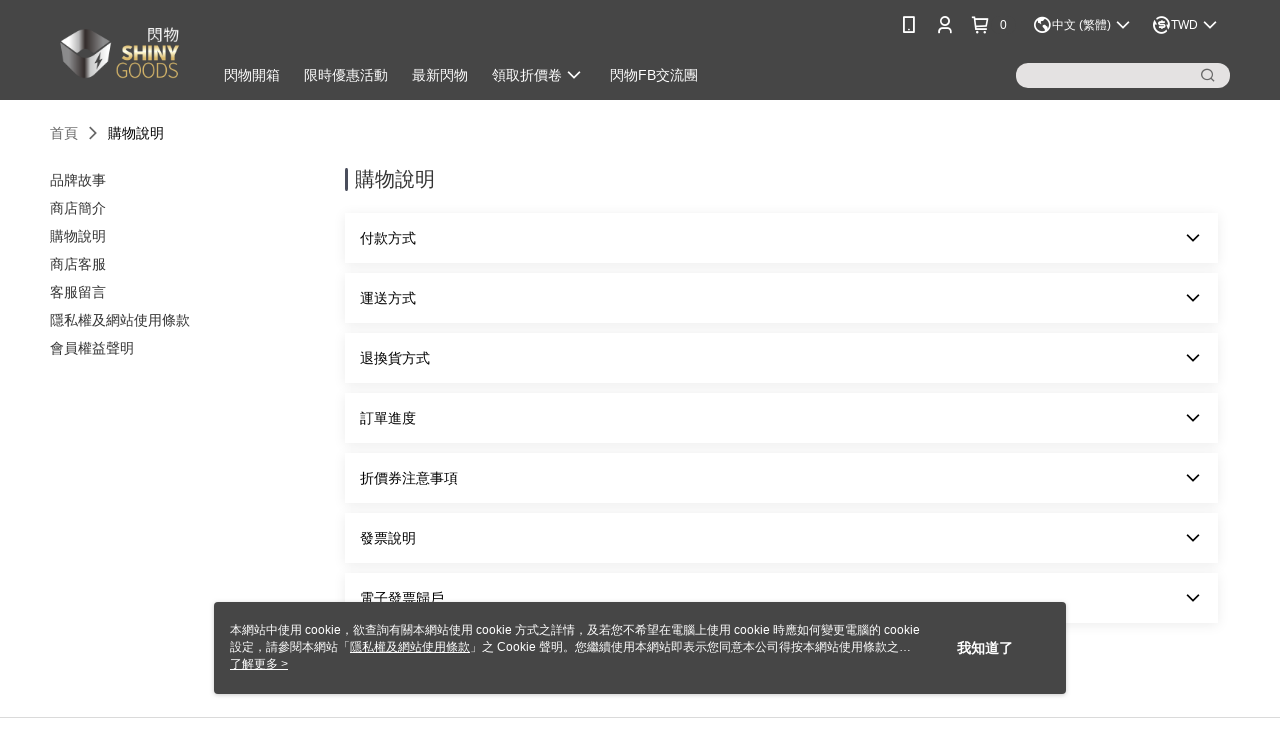

--- FILE ---
content_type: text/html; charset=utf-8
request_url: https://www.shinygoods.com/Shop/introduce/2251?t=2
body_size: 15354
content:
<!--This file is synced from MobileWebMallV2 -->

<!DOCTYPE html>

<html>
    <head>
        <title>
閃物SHINYGOODS-蒐羅全球各地新奇閃物閃速引進！　        </title>
        
       <link rel="canonical" href="https://www.shinygoods.com/Shop/introduce/2251?t=2" />

        <meta http-equiv="content-language" content="zh-TW" />
        <meta name="viewport" content="width=device-width, initial-scale=1, maximum-scale=1" />
        <meta name="google" content="notranslate" />
        <meta name="msvalidate.01" content="A65639049D1DA1ED0A5C2F7D4EE03E2D" />


        <meta property="fb:pages" content="shinygoods">


        <link rel="icon" href="//img.91app.com/webapi/images/o/16/16/ShopFavicon/2251/2251favicon?v=202403070111" />
        <link rel="shortcut icon" href="//img.91app.com/webapi/images/o/16/16/ShopFavicon/2251/2251favicon?v=202403070111" />
        <!-- hrefLangs start -->
        <!--This file is synced from MobileWebMallV2 -->

    <link rel="alternate" hreflang="x-default" href="https://www.shinygoods.com/Shop/introduce/2251" />
        <link rel="alternate" hreflang="en-US" href="https://www.shinygoods.com/Shop/introduce/2251?lang=en-US" />
        <link rel="alternate" hreflang="zh-TW" href="https://www.shinygoods.com/Shop/introduce/2251?lang=zh-TW" />
        <link rel="alternate" hreflang="ja-JP" href="https://www.shinygoods.com/Shop/introduce/2251?lang=ja-JP" />

        <!-- hrefLangs end -->

        <link rel="stylesheet" href="//official-static.91app.com/V2/Scripts/dist/css/style.css?v=020260121070451">

        <!-- themeCore fonts å’Œ icons çš„æ¨£å¼ä½¿ç”¨ CMS çš„ CDNï¼Œæœ¬æ©Ÿé–‹ç™¼ä¹Ÿä½¿ç”¨ CMS çš„ CDN -->
        <link rel='stylesheet' href='https://cms-static.cdn.91app.com/lib/cms-theme-core/3.88.1/css/desktop.default.css?v=020260121070451'>
<link rel='stylesheet' href='https://cms-static.cdn.91app.com/cms/common/iconFonts/css/font-awesome.css?v=020260121070451' /><link rel='stylesheet' href='https://cms-static.cdn.91app.com/cms/common/iconFonts/css/icon91.css?v=020260121070451' />        <!-- ä½¿ç”¨ trinity-core çš„ baseStyle.css -->

        <!-- å®¢è£½åŒ– IconFont è¨­å®š -->
<link rel='stylesheet' href='https://cms-static.cdn.91app.com/cms/common/iconFonts/v1.1.15/nine1/nine1.css?v=20260121070451' />        <!-- å®¢è£½åŒ– Font-Family è¨­å®š -->
                
        <link rel="apple-touch-icon" href="//img.91app.com/webapi/images/t/512/512/ShopIcon/2251/0/01240342" />
        <link rel="apple-touch-icon" sizes="180x180" href="//img.91app.com/webapi/images/t/512/512/ShopIcon/2251/0/01240342" />
        <link rel="apple-touch-icon-precomposed" href="//img.91app.com/webapi/images/t/512/512/ShopIcon/2251/0/01240342" />
        <link rel="apple-touch-icon-precomposed" sizes="180x180" href="//img.91app.com/webapi/images/t/512/512/ShopIcon/2251/0/01240342" />


<!--This file is synced from MobileWebMallV2 -->

<!-- Google Tag Manager -->
<script>(function(w,d,s,l,i){w[l]=w[l]||[];w[l].push({'gtm.start':
new Date().getTime(),event:'gtm.js'});var f=d.getElementsByTagName(s)[0],
j=d.createElement(s),dl=l!='dataLayer'?'&l='+l:'';j.async=true;j.src=
'https://www.googletagmanager.com/gtm.js?id='+i+dl;f.parentNode.insertBefore(j,f);
})(window,document,'script','dataLayer','GTM-5SXJ8N');</script>
<!-- End Google Tag Manager -->
        <!--This file is synced from MobileWebMallV2 -->
<!--Universal Google Analytics Start-->

<script>
        window.nineyi = window.nineyi || {};
        window.nineyi.googleAnalyticsSettingData = {
            GoogleAnalyticsTrackingId: 'UA-61932397-1',
            GoogleAnalytics4TrackingId: 'G-DEFP3RSTWB',
            CookieDomainSetting: document.location.hostname,
            originDomain: 'https://www.shinygoods.com',
            officialSsoDomain: 'service.91app.com',
            DefaultCurrencyCode: 'TWD',
            isEnableVipMemberOuterIdDimension: 'False' === 'True',
            customOuidDimensionName: '',
            isUseOriginalClientId: 'False' === 'True',
            isShowSaleProductOuterId: 'False' === 'True',
            isPassOuterMemberCode: 'False' === 'True',
        };
</script>

        <!--This file is synced from MobileWebMallV2 -->

        <!--This file is synced from MobileWebMallV2 -->
<div id="fb-root"></div>
<!--Facebook Pixel Code Start-->
<script>
    !function (f, b, e, v, n, t, s) {
        if (f.fbq)return;
        n = f.fbq = function () {
            n.callMethod ?
                    n.callMethod.apply(n, arguments) : n.queue.push(arguments)
        };
        if (!f._fbq)f._fbq = n;
        n.push = n;
        n.loaded = !0;
        n.version = '2.0';
        n.queue = [];
        t = b.createElement(e);
        t.async = !0;
        t.src = v;
        s = b.getElementsByTagName(e)[0];
        s.parentNode.insertBefore(t, s)
    }(window, document, 'script', '//connect.facebook.net/en_US/fbevents.js');
    var FbCustomAudiencesPixelIds = JSON.parse('["855976227850447"]');
    var AllSiteFbCustomAudiencesPixelId = '1021834927899745';
    var IsEnableAdvancedFacebookPixel = JSON.parse('true');
</script>
<!--Facebook Pixel Code End-->
        <!--This file is synced from MobileWebMallV2 -->
    <!--GoogleConversion-->
    <script async src="https://www.googletagmanager.com/gtag/js?id=UA-61932397-1"></script>
    <script>
        window.dataLayer = window.dataLayer || [];
        function gtag(){dataLayer.push(arguments);}
        gtag('js', new Date());
    </script>

        <!--This file is synced from MobileWebMallV2 -->
<!-- Yahoo Dot Tag Base Code Start -->
<!-- Yahoo Dot Tag Base Code End -->
        <!--This file is synced from MobileWebMallV2 -->

<!-- initial mweb constant -->
<script src="//official-static.91app.com/V2/Scripts/cookies.min.js"></script>

    <script src='https://app.cdn.91app.com/global/currency-exchange-rate/currency.js'></script>

<script>
    window.nineyi = window.nineyi || {};
    window.nineyi.shopId = 2251;
    window.nineyi.appSetting = window.nineyi.appSetting || {};
    window.nineyi.appSetting.logLevel = parseInt('2');
    window.nineyi.appSetting.viewTitle = '';
    window.nineyi.ServiceWorker = window.nineyi.ServiceWorker || {};
    window.nineyi.ServiceWorker.Env = 'Prod';
    window.nineyi.facebookConfig = {
        allSiteFbPixelId: AllSiteFbCustomAudiencesPixelId,
        CustomAudiencesPixelIds: FbCustomAudiencesPixelIds
    };
    window.nineyi.Execmode = 'Prod';
    window.nineyi.version = '20260121070451';
    window.nineyi.ServiceWorker.Options = {
        v: '1',
        tid: 'UA-61932397-1',
        ccode: 'TW',
        ch: 'web',
        cud: 'TWD',
        ld: 'zh-TW',
        shopId: 2251,
    }
    window.nineyi.pageType = '';
    window.nineyi.launchType = '';
    window.nineyi.silo = '91app';
    window.nineyi.dependencies = window.nineyi.dependencies || {};
    window.nineyi.dependencies.apiConfig = window.nineyi.dependencies.apiConfig || {
        cdnApiHost:'https://webapi.91app.com',
        isEnableCdnApi: "True" == 'True'
    };
    window.nineyi.dependencies.env = 'Prod';
    window.nineyi.dependencies.market = 'TW';
    window.nineyi.dependencies.shopId = parseInt('2251');
    window.nineyi.cookieExpireTime = {
        fr: 86400000,
        fr2: 86400000,
        act: 172800000,
    };

    window.nineyi.MWeb = window.nineyi.MWeb || {};
    window.nineyi.MWeb.OfficialOriginDomain = 'https://www.shinygoods.com';
    window.nineyi.MWeb.ApiCdnConfig = {
        "Url": 'https://webapi.91app.com',
        "IsEnable": "True" == 'True'
    };
    window.nineyi.MWeb.MachineName = 'TW-MWG1-67-206';
    window.nineyi.MWeb.OfficialShopProfile = {"ShopId":2251,"BrowserMode":1,"DeviceMode":1,"StoreTotalCount":0,"LayoutAreaSetting":{"IsEnableLeftAside":true,"IsEnableHeader":true,"IsEnableFooter":true},"SharedFrameViewModel":{"OfficialCustomLink":null},"HasNewVersionSwitch":true,"LineShopLandingPopupEnabled":false,"IsPassOuterMemberCode":false};
    window.nineyi.MWeb.CmsShopInfo = {"EnableCms":true,"Version":"9545c807-16bd-4e4e-8247-32f4a762cb19_1709745111076"};
    window.nineyi.MWeb.CmsApiDomain = 'https://fts-api.91app.com';
    window.nineyi.MWeb.ShopId = parseInt('2251');
    window.nineyi.MWeb.ShopName = "閃物 Shinygoods";
    window.nineyi.MWeb.SupplierName = "富擎國際有限公司";
    window.nineyi.MWeb.UnLoginId = '';
    window.nineyi.MWeb.IsThirdpartyAuthMember = 'False'.toLocaleLowerCase() === 'true';
    window.nineyi.MWeb.ThirdpartyAuthTypeDef = '';
    window.nineyi.MWeb.ThirdpartyAuthButtonContent = '';
    window.nineyi.MWeb.ThirdpartyAuthIconUrl = '';
    window.nineyi.MWeb.ServiceNumber = '0282275515';
    window.nineyi.MWeb.ServiceInfo = '週一～週五，09:00～18:00';
    window.nineyi.MWeb.HomeUrl = '/v2/official';
    window.nineyi.MWeb.IsLBS = 'False' === "True";
    window.nineyi.MWeb.IsAntiFraud = 'True';
    window.nineyi.MWeb.GoogleRecaptchaSiteKey = '';
    window.nineyi.MWeb.IsShowQuestionInsert = 'true' === 'true';
    window.nineyi.MWeb.IsShowShopIntroduce = 'true' === 'true';
    window.nineyi.MWeb.IsRememberCreditCard = 'false' === 'true';
    window.nineyi.MWeb.IsShowChangePassword = 'true' === 'true';
    window.nineyi.MWeb.IsShowAccountBinding = 'true' === 'true';
    window.nineyi.MWeb.IsPriceOnTop = 'false' === 'true';
    window.nineyi.MWeb.IsEnabledNewProductCard = 'true' === 'true';
    window.nineyi.MWeb.IsEnabledCustomTranslation = 'false' === 'true';
    window.nineyi.MWeb.EnableSessionExpire = 'False' === 'True';
    window.nineyi.MWeb.EnableAddressBook = 'True' === 'True';
    window.nineyi.MWeb.AddressBookVersion = 2;
    window.nineyi.MWeb.IsEnabledShopReturnGoods = 'True' === 'True';
    window.nineyi.MWeb.IsEnabledShopChangeGoods = 'True' === 'True';
    window.nineyi.MWeb.IsEnabledShopCustomReturnGoods = 'False' === 'True';
    window.nineyi.MWeb.IsEnabledShopCustomChangeGoods = 'False' === 'True';
    window.nineyi.MWeb.IsEnableStoreCredit = 'False' === 'True';
    window.nineyi.MWeb.IsShowTradesOrderGroupQRCode = 'False' === 'True';
    window.nineyi.MWeb.AdministrativeRegionFileUrlPrefix = 'https://static-web.cdn.91app.com/TW/Prod/';
    window.nineyi.MWeb.CommerceCloudAppApiDomain = 'https://fts-api.91app.com';
    window.nineyi.MWeb.CommerceCloudCdnApiDomain = 'https://fts-api.91app.com';
    window.nineyi.MWeb.IsSuggestPriceShowPrice = 'true' === 'true';
    window.nineyi.MWeb.FtsApiDomain = 'https://fts-api.91app.com';
    window.nineyi.MWeb.ChatWebSocketDomain = '';
    window.nineyi.MWeb.IsEnableShopCustomCurrencyRate = 'False' == 'True';
    window.nineyi.MWeb.IsEnabledRetailStoreExpress = 'False' == 'True';
    window.nineyi.MWeb.RetailStoreExpressState = {"IsRetailStoreExpress":false,"LogoUrl":"","HeaderBackgroundColor":""};
    window.nineyi.MWeb.IsEnableSkuPointsPay = 'False' === 'True';
    window.nineyi.MWeb.PointsPayDisplayType = 'PointDesc';

    window.nineyi.stackdriverConfig = {
        name: 'mweb',
        version: '20260121070451'
    }

    var referrerUrl = '';
    document.location.search.replace('?', '').split('&').forEach(function (item) {
        if (item.match(/^rt=/g)) {
            referrerUrl = decodeURIComponent(item.split('=')[1]);
        }
    });
    if (!referrerUrl) {
        referrerUrl = 'https://www.shinygoods.com';
    }
    window.nineyi.MWeb.ReferrerUrl = referrerUrl;
    var QRCodeImage = '<img alt="91mai-qrcode-img" name="91mai_qrcode" src="[data-uri]" />';
    var QRCodeImageSpan = document.createElement('span');
    QRCodeImageSpan.innerHTML = QRCodeImage;
    window.nineyi.MWeb.QRCodeImageUrl = QRCodeImageSpan.firstElementChild.src;

    window.nineyi.MWeb.DownloadAppUrl = {
        ios: 'https://itunes.apple.com/tw/app/id1160074131',
        android: 'https://play.google.com/store/apps/details?id=com.nineyi.shop.s002251',
        isDownloadAndroidAPK: 'False' === 'True',
    }
    window.nineyi.MWeb.IsEnableFBMessenger = 'True'.toLocaleLowerCase() == 'true';
    window.nineyi.MWeb.IsEnableFBMessengerNonWorkingTime = 'True'.toLocaleLowerCase() == 'true';
    window.nineyi.MWeb.FBMessengerWorkingStartWeekDay = '1';
    window.nineyi.MWeb.FBMessengerWorkingStartTime = '09:00';
    window.nineyi.MWeb.FBMessengerWorkingEndWeekDay = '5';
    window.nineyi.MWeb.FBMessengerWorkingEndTime = '18:00';
    window.nineyi.MWeb.FanGroupUrl = 'https://www.facebook.com/shinygoods/';
    window.nineyi.MWeb.FBAppId = '1721601004794280'; // 分享用
    // FbOfficialAppId： nineyi.webstore.mobilewebmall\WebStore\Frontend\BE\Official\OfficialShopInfoEntity.cs
    // 單一domain店家:取DB Shop 裡面的資料(同FbAppId)，非單一domain店家:取Config裡面 FB.Official.AppId
    window.nineyi.MWeb.FbOfficialAppId = '1721601004794280'; // Fb官網登入用
    window.nineyi.MWeb.OnlineCRM = '@SHINYGOODS';
    window.nineyi.MWeb.OnlineCRMCode = '@irn4999x';
    window.nineyi.MWeb.ShopInstagramUrl = 'https://www.instagram.com/shinygoods/';
    var GoogleConversionData = JSON.parse('null');
    var GoogleConversionList;
    if(GoogleConversionData){
        GoogleConversionList = GoogleConversionData.ConversionList;
    }
    window.nineyi.MWeb.GoogleConversionList = GoogleConversionList
    var GoogleConversionData = JSON.parse('null');
    var GoogleConversionDataShopUseNewCode;
    if(GoogleConversionData){
        GoogleConversionDataShopUseNewCode = GoogleConversionData.ShopUseNewCode;
    }
    window.nineyi.MWeb.GoogleConversionShopUseNewCode = GoogleConversionDataShopUseNewCode;
    window.nineyi.MWeb.Market = 'TW';
    window.nineyi.MWeb.IsAdobeTrackerShop = 'False';
    window.nineyi.MWeb.SoldOutType = 'Restock'; // 商品缺貨顯示
    window.nineyi.MWeb.SalesMarketSettings = {"SupplierId":2184,"SalesMarket":"TW","SalesCurrency":"TWD","CountryCode":"886","CurrencySymbol":"NT$","CurrencyDecimalDigits":0,"CurrencyDecimalSeparator":".","CurrencyDigitGroupSeparator":",","CurrencyNameKey":""};
    /**
    initialAngularLocale
    */
    window.nineyi.MWeb.CurrentLocale = 'zh-TW';
    window.nineyi.MWeb.EnableLanguageSwitcher = 'True' === 'True';
    window.nineyi.MWeb.DefaultLanguageCode = 'zh-TW';
    window.nineyi.MWeb.AvailableLanguages = [{"Lang":"en-US","Display":"English (US)"},{"Lang":"zh-TW","Display":"中文 (繁體)"},{"Lang":"ja-JP","Display":"日本語"}];
    window.nineyi.MWeb.DefaultCurrency = 'NT$';
    window.nineyi.MWeb.DefaultCountry = 'TW';
    window.nineyi.MWeb.DefaultCurrencyCode = 'TWD';
    window.nineyi.MWeb.EnableJavsScriptCDN = 'True';
    window.nineyi.MWeb.JavsScriptCDN = '//official-static.91app.com';
    window.nineyi.MWeb.CssCDNDomain = '//official-static.91app.com';
    window.nineyi.MWeb.FingerprintTag = '639048229515612257';
    window.nineyi.MWeb.CurrencyCode = '' || 'TWD';
    window.nineyi.MWeb.isSsoDomain = (/^(service.*.91dev.*|(service.91app.*)|shop-service.pxmart.com.tw)$/ig).test(window.location.hostname);
    window.nineyi.MWeb.isCustomizedPrivacyPolicy = '';
    window.nineyi.MWeb.PrivacyPolicyFilePath = '';
    Object.freeze(window.nineyi.MWeb);

    window.nineyi.i18n = window.nineyi.i18n || {};
    window.nineyi.i18n.isEnableCurrency = !window.nineyi.MWeb.isSsoDomain && 'True'.toLocaleLowerCase() == 'true';
    window.nineyi.i18n.defaultCurrency = 'TWD';
    window.nineyi.i18n.preferredCurrency = docCookies.getItem('currency') || window.nineyi.i18n.defaultCurrency;
    window.nineyi.i18n.availableCurrencies = ["TWD","USD","HKD","CNY","JPY"];
    window.nineyi.i18n.isEnableLanguage = !window.nineyi.MWeb.isSsoDomain && 'True'.toLocaleLowerCase() == 'true';
    window.nineyi.i18n.defaultLanguage = 'zh-TW'
    window.nineyi.i18n.availableLanguages = ["en-US","ja-JP","zh-TW"];
    window.nineyi.i18n.salesMarketSettings = {
        salesMarket: 'TW',
        salesCurrency: 'TWD'
    };
    (function(n) {
        var allLanguages = [{"Lang":"en-US","Display":"English (US)"},{"Lang":"zh-TW","Display":"中文 (繁體)"},{"Lang":"zh-HK","Display":"中文 (香港)"},{"Lang":"zh-CN","Display":"中文 (简体)"},{"Lang":"ms-MY","Display":"Bahasa Melayu"},{"Lang":"ja-JP","Display":"日本語"},{"Lang":"th-TH","Display":"ไทย"}];
        n.i18n.allLanguages = allLanguages.map(function (item) {
            return {
                lang: item.Lang,
                display: item.Display
            };
        });
    })(window.nineyi);
    window.nineyi.tracking = {
        dataLayer: function (key, val){
                const dataLayers = window.nineyi.tracking.dataLayer.dataLayers;
                dataLayers[key] = dataLayers[key] || {};
                dataLayers[key] = val;
                const subscribes = window.nineyi.tracking.dataLayer.subscribes;
                subscribes[key] = subscribes[key] || [];
                subscribes[key].forEach(function(fn){
                    fn(val);
                });
        },
        subscribe: function(key, callback){
            const subscribes = window.nineyi.tracking.dataLayer.subscribes;
            subscribes[key] = subscribes[key] || [];
            subscribes[key].push(callback);
        }
    };
    window.nineyi.tracking.dataLayer.dataLayers = {};
    window.nineyi.tracking.dataLayer.subscribes = {};

    window.fbAsyncInit = function() {
        FB.init({
          appId: window.location.pathname !== '/V2/Login/Index/' && !/^\/V2\/VipMember\/AccountBinding\/?$/.test(window.location.pathname)
            ? '1721601004794280' : '1721601004794280',
          autoLogAppEvents: true,
          xfbml: true,
          version: 'v2.10'
        });
        console.log('InitialSetting: FB initFaceBookUI ok');
    };
</script>
<!-- END initial mweb constant -->

        



        <script type='text/javascript'>
            var appInsights=window.appInsights||function(config)
            {
                function r(config){ t[config] = function(){ var i = arguments; t.queue.push(function(){ t[config].apply(t, i)})} }
                var t = { config:config},u=document,e=window,o='script',s=u.createElement(o),i,f;for(s.src=config.url||'//az416426.vo.msecnd.net/scripts/a/ai.0.js',u.getElementsByTagName(o)[0].parentNode.appendChild(s),t.cookie=u.cookie,t.queue=[],i=['Event','Exception','Metric','PageView','Trace','Ajax'];i.length;)r('track'+i.pop());return r('setAuthenticatedUserContext'),r('clearAuthenticatedUserContext'),config.disableExceptionTracking||(i='onerror',r('_'+i),f=e[i],e[i]=function(config, r, u, e, o) { var s = f && f(config, r, u, e, o); return s !== !0 && t['_' + i](config, r, u, e, o),s}),t
            }({
                instrumentationKey:'80d00903-800e-47a0-8776-3b3493a1b234'
            });

            window.appInsights=appInsights;
            appInsights.trackPageView();
        </script>
        <script async defer src="https://connect.facebook.net/zh_TW/sdk.js"></script>

    </head>
    <body class="">
        <!--This file is synced from MobileWebMallV2 -->

<noscript>
    <iframe src="https://www.googletagmanager.com/ns.html?id=GTM-5SXJ8N" height="0" width="0"
        style="display:none;visibility:hidden"></iframe>
</noscript>

            <div id="root"></div>
        <!-- StackDriver Reporter Start -->
        <script>
        window.nineyi.env = "Prod";
        </script>
        <!-- tracking sdk-->
        <script src='https://tracking-client.91app.com/tracking-service/sdk/ec/latest/main.min.js?v=020260121070451'></script>
        <!-- line express sdk-->
        <!-- è®€å–å¤–éƒ¨ CDN -->
        <script src='https://cms-static.cdn.91app.com/lib/polyfill.js'></script>
        <!-- è®€å–CMS CDN -->
        <script defer src='https://cms-static.cdn.91app.com/lib/react/16.14.0/umd/react.production.min.js'></script>
        <script defer src='https://cms-static.cdn.91app.com/lib/react-dom/16.14.0/umd/react-dom.production.min.js'></script>
        <script defer src='https://cms-static.cdn.91app.com/lib/react-redux/7.2.3/react-redux.min.js'></script>
        <script defer src='https://cms-static.cdn.91app.com/lib/lodash/4.17.21/lodash.min.js'></script>
        <script defer src='https://cms-static.cdn.91app.com/lib/jsonpath/1.1.1/jsonpath.min.js'></script>

            <script defer src='//official-static.91app.com/V2/Scripts/dist/v-639048229515612257-v/js/desktop/manifest.js?v=020260121070451'></script>
            <script defer src='//official-static.91app.com/V2/Scripts/dist/v-639048229515612257-v/js/desktop/vendor-mweb.js?v=020260121070451'></script>
            <script defer src='//official-static.91app.com/V2/Scripts/dist/v-639048229515612257-v/js/desktop/nine1.js?v=020260121070451'></script>
            <script defer src='//official-static.91app.com/V2/Scripts/dist/v-639048229515612257-v/js/desktop/themecore.js?v=020260121070451'></script>

        


<script>
    window.nineyi.ServerData = {
        serverData: {"ShopId":2251,"ShopName":"閃物 Shinygoods","ShopStatus":2,"ShopManagementTypeDef":"Company","ShopIntroduceData":{"ShopSummary":"<p><span style=\"font-size: 14px\"><span style=\"color: #ff9933\"><span style=\"font-family: &quot;Lucida Grande&quot;, &quot;Microsoft JhengHei&quot;, Helvetica, sans-serif; line-height: 24px\"><span style=\"background-color: #000000\">閃物&nbsp;</span></span><span style=\"margin: 0px; padding: 0px; border: 0px; outline: 0px; font-weight: 700; font-family: &quot;Lucida Grande&quot;, &quot;Microsoft JhengHei&quot;, Helvetica, sans-serif; line-height: 24px\"><span style=\"background-color: #000000\">SHINYGOODS</span></span><span style=\"font-family: &quot;Lucida Grande&quot;, &quot;Microsoft JhengHei&quot;, Helvetica, sans-serif; line-height: 24px\"><span style=\"background-color: #000000\">&nbsp;潮流商品購物平台，我們蒐羅來自全球各地新奇、質感、創意、募資人氣商品，</span></span></span></span></p><p><span style=\"font-size: 14px\"><span style=\"color: #ff9933\"><span style=\"font-family: &quot;Lucida Grande&quot;, &quot;Microsoft JhengHei&quot;, Helvetica, sans-serif; line-height: 24px\"><span style=\"background-color: #000000\"></span></span></span></span><span style=\"background-color: #000000; font-family: &quot;Lucida Grande&quot;, &quot;Microsoft JhengHei&quot;, Helvetica, sans-serif; color: #ff9933; font-size: 14px\">包含最潮流的生活用品、新奇創新的數位產品、以及眾多人氣好評的募資產品</span></p><p><span style=\"font-size: 14px\"><span style=\"color: #ff9933\"><span style=\"font-family: &quot;Lucida Grande&quot;, &quot;Microsoft JhengHei&quot;, Helvetica, sans-serif; line-height: 24px\"><span style=\"background-color: #000000\">以閃電般速度引進給消費者，讓生活不放自閃，難以低調!</span></span></span></span></p><p><span style=\"font-size: 14px\"><span style=\"color: #ff9933\"><span style=\"font-family: &quot;Lucida Grande&quot;, &quot;Microsoft JhengHei&quot;, Helvetica, sans-serif; line-height: 24px\"><span style=\"background-color: #000000\"></span></span></span>Email聯繫產品合作事宜:support@fnte.com.tw<br><br>1. &nbsp; 閃物-SHINYGOODS- 都盡量提供詳細的圖文說明。如有不周或疑問之處；歡迎提問,以減少認知上的差異。<br>2. &nbsp; 下標前請確認商品是否為您要的商品，閃物-SHINYGOODS-不提供產品試用。<br>3. &nbsp; 每台電腦顯示度不同，多少都會有誤差，請買家諒解，圖片僅供參考，依閃物-SHINYGOODS-提供的實物為主。<br>4. &nbsp; 若有急需商品，請避開周末及國定假日。<br>5. &nbsp; 閃物-SHINYGOODS-不會打電話要求使用ATM或其他方式要求付款，如接到類似電話請來電詢問或不予理會<strong>。</strong></span></p>","ShopSummaryMulHtmlUrl":null,"SupplierName":"富擎國際有限公司","SupplierCompanyPhone":"02-82275515","SupplierCompanyCity":"新北市","SupplierCompanyDistrict":"235中和區","SupplierCompanyAddress":"板南路655號12F","SupplierRegistrationNumber":"53217437"},"ShopShoppingNoticeData":{"Id":2125,"ShopId":2251,"PaymentContent":"● 信用卡即時線上一次刷卡付款\r\n方便又好用的付款方式，當您選擇線上刷卡方式進行交易時，作業流程透過SSL加密機制，保障您的個人隱私資料。\r\n● 超商付款取貨\r\n適合不方便在家收貨或者不方便使用ATM與無信用卡的消費者。\r\n● ATM付款\r\n適用沒有信用卡或者不方便前往超商取貨付款的消費者。使用ATM付款方式只需將訂單款項透過實體/網路ATM或者網路銀行直接匯入系統指定帳號即可完成付款。\r\n● LINE Pay\r\n付款不需輸入信用卡資訊及3D驗證，僅需輸入專屬密碼即可使用信用卡進行付款，節省您的付款時間。\r\n● Apple Pay\r\n請先備妥您行動裝置中的Apple Pay Wallet，可使用綁定的信用卡結帳，交易過程全程加密，交易安全有保障。\r\n● 悠遊付\r\n收款方便快速又安全便利，由20年悠遊卡公司提供服務。\r\n","PaymentContentMulHtmlUrl":null,"ShippingContent":"1.帳款確認後將立即處理您的訂單，您將於七個工作日內(不含週六日及國定例假日)收到訂購之商品。<br>2.以 郵局/便利袋/宅配通/宅急便 寄送商品。<br>3.配送範圍限台灣本島各縣市(不含郵政信箱)。<br>4.如本店無法接受您的訂單，將於收到您的訂單後二個工作日內通知您。但法令另有規定者除外。<br>5.如需指定到貨日，請務必在購買前先詢問<br>6.遇到周休二日、國定假日或特殊情況下如天災等不可抗之因素不再參考範圍內。","ShippingContentMulHtmlUrl":null,"ChangeReturnContent":"1.   收件後請務必檢查商品是否損壞、商品漏寄、品項寄錯、或商品瑕疵的情形發生，請於商品到貨【七天猶豫期】內向\"閃物SHINYGOODS\"反應，逾期恕不受理; 如有以上四種情形發生, 請拍照及描述問題, 傳至客服信箱：support@shinygoods.com。經證實後，賣場只接受以上四種情況的退換貨服務，其他情況如欲退換貨, 請買家自行負擔來回運費。<br><br>2.   依消保法規定，消費者有商品到貨【七天猶豫期】之權益，猶豫期並非試用期，退回的商品必須是全新的狀態、而且完整包裝(含商品本體、配件、贈品、保證書、原廠包裝及所有附隨文件或資料的完整性)， 切勿缺漏任何配件、請勿自行拆解檢查商品或損毀原廠外盒。原廠外盒及原廠包裝都屬於商品的一部分，或有遺失、毀損或缺件，可能影響您退貨的權益，也可能依照損毀程度扣除為回復原狀所必要的費用。<br><br>3.   如果所購買的商品是電腦軟體、遊戲光碟、CD、VCD、DVD、食品、耗材、個人衛生用品等一經拆封即無法回復原狀或有個人衛生疑慮的商品，除非拆封後發現為瑕疵品，否則一經拆封恕無法辦理退換貨。<br><br>4.   若商品因消費者個人不當拆卸使用而造成故障、損毀、擦傷、刮傷、髒污或包裝破損不完整，以致無法在銷售者，請恕無法接受換貨。<br><br>5.   收到退貨後，如符合以上退換貨規則，將於3~5個工作天內為您辦理退換貨。<br><br>6.   7天鑑賞期過後，商品若有故障，在保固內\"閃物SHINYGOODS\"都可進行維修服務，運費需由買家自行支付。<br><br>7.    若過保，則會有維修費，檢測完後\"閃物SHINYGOODS\"會再提供維修報價給買家。","ChangeReturnContentMulHtmlUrl":null,"CustomTitle1":"","CustomContent1":null,"CustomContent1MulHtmlUrl":null,"CustomTitle2":"","CustomContent2":null,"CustomContent2MulHtmlUrl":null,"ShoppingNoticeHtml":null},"ShopCustomerServiceData":{"PhoneCRM":"0282275515","PhoneCRMExt":"20","PhoneCRMTimeData":"電話客服時間：星期一～星期五，09:00～18:00","OnlineCRM":"@SHINYGOODS","OnlineCRMCode":"@irn4999x","OnlineCRMTimeData":"Line線上客服時間：星期一～星期五，09:00～18:00","IsShowQuestionInsert":true},"ShopFunction":{"IsShowQuestionInsert":true,"IsRememberCreditCard":false,"IsEnabledMultiShopCategory":false,"IsShowChangePassword":true,"IsEnableAddressBook":true,"AddressBookVersion":2,"IsPriceOnTop":false,"IsEnabledNewProductCard":true,"IsEnabledShopCategoryAutoDescription":false,"IsSuggestPriceShowPrice":true,"IsEnableLineAppOrder":true,"IsShowShopIntroduce":true,"IsEnabledRetailStoreExpress":false,"IsEnableShopCustomCurrencyRate":false,"IsEnabledCustomTranslation":false,"IsEnableStoreCredit":false,"IsShowStoreCreditInfo":false,"IsShowStoreOnlyLabel":true,"IsEnabledShopReturnGoods":true,"IsEnabledShopChangeGoods":true,"IsEnabledShopCustomReturnGoods":false,"IsEnabledShopCustomChangeGoods":false,"IsEnableSendAppDownLoadLinkReCaptcha":false,"IsEnabledSalesOrderExtendInfo":false,"IsShowAccountBinding":true,"IsEnableCommentAfterLogin":false,"IsEnableCommentAfterLoginReview":true,"IsShowTradesOrderGroupQRCode":false,"IsEnableGoogleAdManager":false,"IsEnableSkuPointsPay":false,"PointsPayDisplayType":"PointDesc","IsEnableMemberTierEventPopup":false},"CustomerServiceList":[{"Type":"Phone","Name":"0282275515","Link":"20","StartDay":"星期一","EndDay":"星期五","StartTime":"09:00:00","EndTime":"18:00:00","Note":null,"TimeData":"電話客服時間：星期一～星期五，09:00～18:00"},{"Type":"LINE","Name":"@SHINYGOODS","Link":"@irn4999x","StartDay":"星期一","EndDay":"星期五","StartTime":"09:00:00","EndTime":"18:00:00","Note":"相關商品購買保固維修事宜，請提供簡短操作問題影片，並且準備好您的購買證明，以加速雙方處理流程!!!","TimeData":"Line線上客服時間：星期一～星期五，09:00～18:00"}]},
        ShowRefundFaq:'True'.toLocaleLowerCase() === 'true',
        IsShowCarrierInvoice:'True'.toLocaleLowerCase() === 'true',
        IsShowCouponDesc: 'True'.toLocaleLowerCase() === 'true',
        ShowEinvoiceFaq:'True'.toLocaleLowerCase() === 'true',
        SeoTD: null,
    };
</script>

<script defer src='//official-static.91app.com/V2/Scripts/dist/v-639048229515612257-v/js/desktop/introduce.js?v=020260121070451'></script>



        
        <!--This file is synced from MobileWebMallV2 -->

        <!--This file is synced from MobileWebMallV2 -->




        <!-- å–å¾—æ‰€æœ‰themecoreçš„scriptä½ç½® -->
        <script>
            window.nineyi.externalScripts = {
                success: [],
                error: [],
            };
            document.querySelectorAll('script').forEach((script) => {
                script.addEventListener('load', (event) => {
                    window.nineyi.externalScripts.success.push(script.src);
                });
                script.addEventListener('error', (event) => {
                    window.nineyi.externalScripts.error.push(script.src);
                });
            });
        </script>

    </body>
</html>
